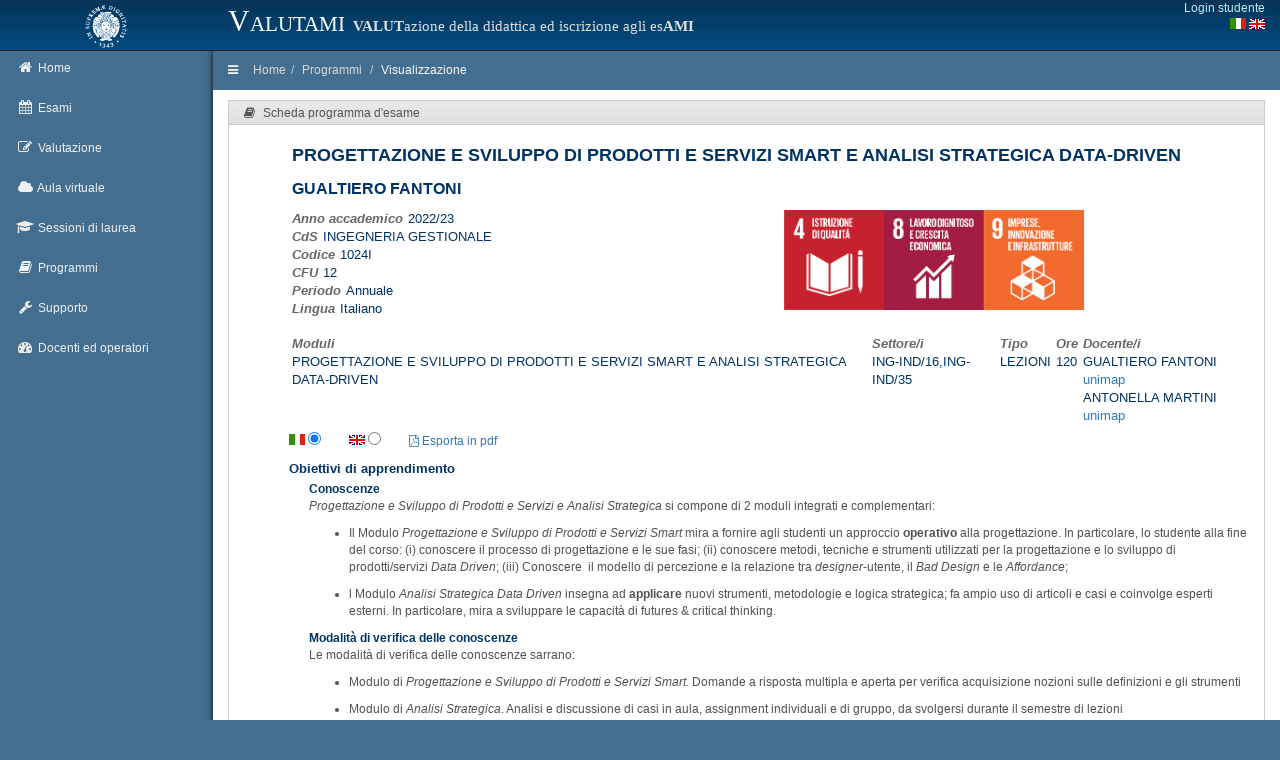

--- FILE ---
content_type: text/html; charset=UTF-8
request_url: https://esami.unipi.it/esami2/programma.php?c=56172&aa=2022&cid=133&did=1
body_size: 8312
content:
<!DOCTYPE html>
<html lang="en">
	<head>
		<meta charset="utf-8">
		<title>Universit&agrave; di Pisa - Valutazione della didattica e iscrizione agli esami</title>
		<meta name="description" content="description">
		<meta name="author" content="DevOOPS">
		<meta name="viewport" content="width=device-width, initial-scale=1">
		<link href="plugins/bootstrap/bootstrap.css" rel="stylesheet">
		<link href="plugins/jquery-ui/jquery-ui.min.css" rel="stylesheet">
		<link rel="stylesheet" href="css/font-awesome.min.css">
		<link href='https://fonts.googleapis.com/css?family=Righteous' rel='stylesheet' type='text/css'>
		<link href="plugins/select2/select2.css" rel="stylesheet">
		<link href="css/style_v1.css" rel="stylesheet">
		<link rel="stylesheet" href="../css_common/programmi.css" type="text/css" media="screen" />
		<!-- HTML5 shim and Respond.js IE8 support of HTML5 elements and media queries -->
		<!--[if lt IE 9]>
				<script src="http://getbootstrap.com/docs-assets/js/html5shiv.js"></script>
				<script src="http://getbootstrap.com/docs-assets/js/respond.min.js"></script>
		<![endif]-->
		
		
 		<link href="unipicss/unipi.css" rel="stylesheet">
	</head><body>
<header class="navbar">
	<div class="container-fluid expanded-panel">
		<div class="row top-panel">
			<div id="logo" class="col-sm-2 hidden-xs">
				<a href="http://www.unipi.it">
					<img src="unipiimages/cherubino_white77.gif" width="45" alt="Logo unipi">
				</a>
			</div>
			<div class="col-xs-6 unipi-header">
				Valutami <span class="unipi-subheader hidden-sm hidden-xs"><b>VALUT</b>azione della didattica ed iscrizione agli es<b>AMI</b></span>
			</div>
			<div class="col-xs-4">
				<div class="top-panel-right pull-right login-box">
<a style="float: right;" href="/auth/session.php">Login studente</a><br>
					<span style="float: right;">				
						<a href="setlang.php?lang=it"><i class="fa"><img src="unipiimages/ita.gif" alt="Versione in italiano"></i></a>
						<a href="setlang.php?lang=en"><i class="fa"><img src="unipiimages/uk.gif" alt="English version"></i></a>
					</span>
				</div>
			</div>
		</div> 
	</div>  
</header>
<div id="main" class="container-fluid shortmain"> 
	<div class="row">
		<div id="sidebar-left" class="col-xs-2 col-sm-2">
			<ul class="nav main-menu">
				<li>
					<a href="index.php">
						<i class="fa fa-home"></i>
						<span class="hidden-xs">Home</span>
					</a>
				</li>
				
				<li class="dropdown">
					<a href="#" class="dropdown-toggle" id="menuEsami">
						<i class="fa fa-calendar"></i>
						<span class="hidden-xs">Esami</span>
					</a>
					<ul class="dropdown-menu" aria-labelledby="menuEsami">
						<li><a id="menuNuovaIscrizione" href="elencoappelli.php">Nuova iscrizione</a></li>
						<li><a id="menuArchivioIscrizioni" href="archivioiscrizioni.php">Archivio iscrizioni</a></li>
						<li><a id="menuCalendarioCds" href="calendariodipcds.php">Calendario CdS</a></li>
						<li><a id="menuCalendario" href="calendario.php">Calendario sessioni</a></li>
					</ul>
				</li>
				
				<li class="dropdown" >
					<a href="#" class="dropdown-toggle" id="menuValutazione">
						<i class="fa fa-pencil-square-o"></i>
						<span class="hidden-xs">Valutazione</span>
					</a>
					<ul class="dropdown-menu" aria-labelledby="menuValutazione">
						<li><a id="menuNuovoQuestionario"  href="elencoquestionari.php">Valuta un corso</a></li>
						<li><a id="menuArchivioCompilazioni"  href="archiviocompilazioni.php">Questionari compilati</a></li>
						<li><a id="menuNuovoQuestionarioOrganizzazione"  href="surveyorg.php">Organizzazione e servizi</a></li>
						<li><a id="menuEsitoValutazione"  href="esitoValInsegnamenti.php">Report</a></li>
					</ul>
				</li>

				<li class="dropdown" >
					<a href="#" class="dropdown-toggle" id="menuTD">
						<i class="fa fa-cloud"></i>
						<span class="hidden-xs">Aula virtuale</span>
					</a>
					<ul class="dropdown-menu" aria-labelledby="menuTD">
						<li><a id="menuTDRicerca"  href="td.php">Ricerca</a></li>
						<!-- <li><a id="menuTDCds"  href="#">Elenco per cds</a></li> -->
					</ul>
				</li>

				<li class="dropdown" >
					<a href="#" class="dropdown-toggle" id="menuLauree">
						<i class="fa fa-graduation-cap"></i>
						<span class="hidden-xs">Sessioni di laurea</span>
					</a>
					<ul class="dropdown-menu" aria-labelledby="menuLauree">
						<li><a id="menuLaureeRicerca"  href="lauree.php">Ricerca</a></li>
					</ul>
				</li>


				<li class="dropdown" >
					<a href="#" class="dropdown-toggle" id="menuProgrammi">
						<i class="fa fa-book"></i>
						<span class="hidden-xs">Programmi</span>
					</a>
					<ul class="dropdown-menu" aria-labelledby="menuProgrammi">
						<li><a id="menuProgrammiRicerca"  href="programmi_ricerca.php">Ricerca</a></li>
						<li><a id="menuProgrammiRicerca"  href="programmi_ricerca_testo.php">Ricerca nel testo</a></li>
						<li><a id="menuProgrammiCds"  href="programmi_insegnamenti.php">Elenco per cds</a></li>
					</ul>
				</li>

				
				<li class="dropdown">
					<a href="#" class="dropdown-toggle" id="menuHelp">
						<i class="fa fa-wrench"></i>
						<span class="hidden-xs">Supporto</span>
					</a>
					<ul class="dropdown-menu" aria-labelledby="menuHelp">
						<li><a id="menuFaq" href="faq.php">FAQ</a></li>
						<li><a id="menuAss" href="assistenza.php">Assistenza</a></li>
						<li><a id="menuPrivacy" href="privacy.php">Privacy</a></li>
					</ul>
				</li>
				
				<li>
					<a href="/backoffice" >
						<i class="fa fa-dashboard"></i>
						<span class="hidden-xs">Docenti ed operatori</span>
					</a>
				</li>
			</ul>
		</div>
	
		<div id="content" class="col-xs-12 col-sm-10"><div class="row">
	<div id="breadcrumb" class="col-xs-12">
		<a href="#" class="show-sidebar">
			<i class="fa fa-bars"></i>
		</a>
		<ol class="breadcrumb pull-left hidden-xs">
			<li><a href="index.php">Home</a></li><li><a href="programmi_insegnamenti.php?aa=2022&cid=133&did=1">Programmi</a></li>
<li><a href="">Visualizzazione</a></li>
	</ol>
	</div>
</div>
<div class="row" id="insegnamenti">
	<div id="dati_studente"></div>
	<div class="col-xs-12">
		<div class="box">
			<div class="box-header">
				<div class="box-name">
					<i class="fa fa-book"></i>
					<span>Scheda programma d'esame</span>
				</div>
				<div class="no-move"></div>
			</div>
			<div class="box-content" style="overflow-y:hidden; overflow:auto;  width:100%">
				
				<div style="margin-left:45px">
					<div style="width:100%"><div class="div-table table-intestazione-programma">
<div class="div-table-row">
<div class="div-table-cell titolatura-insegnamento-programma">PROGETTAZIONE E SVILUPPO DI PRODOTTI E SERVIZI SMART E ANALISI STRATEGICA DATA-DRIVEN</div>
</div>
<div class="div-table-row">
<div class="div-table-cell titolare-insegnamento-programma">GUALTIERO FANTONI</div>
</div>

								<div class="row">
									<div class="col-md-6">
										<span class="label-programma">Anno accademico</span><span class="value-programma">2022/23</span><br />
										<span class="label-programma">CdS</span><span class="value-programma">INGEGNERIA GESTIONALE</span><br />
										<span class="label-programma">Codice</span><span class="value-programma">1024I</span><br />
										<span class="label-programma">CFU</span><span class="value-programma">12</span><br />
										<span class="label-programma">Periodo</span><span class="value-programma">Annuale</span><br /><span class="label-programma">Lingua</span><span class="value-programma">Italiano</span></div>
<div class="col-md-6"><img src="../images/sdg/SDG-icon-IT-RGB-04.jpg" style="width:100px"><img src="../images/sdg/SDG-icon-IT-RGB-08.jpg" style="width:100px"><img src="../images/sdg/SDG-icon-IT-RGB-09.jpg" style="width:100px"></div></div><div><br><table class='nomargin'><tr><td class='label-programma'>Moduli</td><td class='label-programma'>Settore/i</td><td class='label-programma'>Tipo</td><td class='label-programma'>Ore</td><td class='label-programma'>Docente/i</td></tr>
<TR><TD class='value-programma'>PROGETTAZIONE E SVILUPPO DI PRODOTTI E SERVIZI SMART E ANALISI STRATEGICA DATA-DRIVEN</TD><TD class='value-programma'>ING-IND/16,ING-IND/35</TD><TD class='value-programma'>LEZIONI</TD><TD class='value-programma'>120</TD><TD class='value-programma' ><table class='nomargin'><tr><td class='value-programma'>GUALTIERO FANTONI <a href='http://unimap.unipi.it/cercapersone/dettaglio.php?ri=2522' target='_blank'>unimap</a></td></tr><tr><td class='value-programma'>ANTONELLA MARTINI <a href='http://unimap.unipi.it/cercapersone/dettaglio.php?ri=4224' target='_blank'>unimap</a></td></tr></table></TD></TR>
</table></div>

</div>
<div style="display: inline-block;"><span class="prog-flags"><img style="vertical-align:baseline;" src="../backoffice/images/ita.gif"> <input type="radio" name="language" value="it" checked></span><span class="prog-flags"><img style="vertical-align:baseline;" src="../backoffice/images/uk.gif" > <input type="radio" name="language" value="en" ></span><span class="prog-flags" style="vertical-align:baseline;"><a id="pdfProgramma" href="pdfProgCorsoStu.php?language=it&c=56172" target="_blank"><i class="fa fa-file-pdf-o"></i> Esporta in pdf</a></span></div><div class="prog_it" >
<div class="titolo-elemento-programma">Obiettivi di apprendimento</div>
<span class="contenuto_programma"></span>
</div>
<div class="prog_en" >
<div class="titolo-elemento-programma"></div>
<span class="contenuto_programma"></span>
</div>
<div class="prog_it sub-item-programma">
<div class="titolatura-insegnamento-programma sub-title-insegnamento-programma">Conoscenze</div>
<span class="contenuto_programma"><p><em>Progettazione e Sviluppo di Prodotti e Servizi e Analisi Strategica</em>&nbsp;si compone di 2 moduli integrati e complementari:</p>
<ul>
<li>Il Modulo&nbsp;<em>Progettazione e Sviluppo di Prodotti e Servizi Smart</em>&nbsp;mira a fornire agli studenti un approccio&nbsp;<strong>operativo</strong>&nbsp;alla progettazione. In particolare, lo studente alla fine del corso: (i) conoscere il processo di progettazione e le sue fasi; (ii) conoscere metodi, tecniche e strumenti utilizzati per la progettazione e lo sviluppo di prodotti/servizi <em>Data Driven</em>; (iii)&nbsp;Conoscere&nbsp; il modello di percezione e la relazione tra <em>designer</em>-utente, il <em>Bad Design</em> e le <em>Affordance</em>;</li>
</ul>
<ul>
<li>l Modulo&nbsp;<em>Analisi Strategica Data Driven </em>insegna ad&nbsp;<strong>applicare</strong>&nbsp;nuovi strumenti, metodologie e logica strategica; fa ampio uso di articoli e casi e coinvolge esperti esterni. In particolare, mira a sviluppare le capacit&agrave; di futures &amp; critical thinking.</li>
</ul></span>
</div>
<div class="prog_it sub-item-programma">
<div class="titolatura-insegnamento-programma sub-title-insegnamento-programma">Modalit&agrave; di verifica delle conoscenze</div>
<span class="contenuto_programma"><p>Le modalit&agrave; di verifica delle conoscenze sarrano:</p>
<ul>
<li>Modulo di <em>Progettazione e Sviluppo di Prodotti e Servizi Smart.&nbsp;</em>Domande a risposta multipla e aperta per verifica acquisizione nozioni sulle definizioni e gli strumenti</li>
</ul>
<ul>
<li>Modulo di&nbsp;<em>Analisi Strategica</em>. Analisi e discussione di casi in aula, assignment individuali e di gruppo, da svolgersi durante il semestre di lezioni</li>
</ul></span>
</div>
<div class="prog_it sub-item-programma">
<div class="titolatura-insegnamento-programma sub-title-insegnamento-programma">Capacit&agrave;</div>
<span class="contenuto_programma"><p>L'insegnamento mira a fornire agli studenti un approccio&nbsp;<strong>operativo</strong>&nbsp;alla progettazione. Viene invertito il processo di sviluppo e spostato sulla <span style="text-decoration: underline;">ricerca di fonti e dati utili a testare le ipotesi in modalit&agrave; data-driven</span>. In particolare, lo studente alla fine del corso imparer&agrave; a:</p>
<ul>
<li>Rielaborare strumenti e metodi per <strong>addatarli alla progettazione e lo sviluppo di prodotti/servizi</strong>;</li>
<li>Applicare, utilizzare e rielaborare strumenti e metodi per <strong>gestire il processo di progettazione e lo sviluppo di prodotti/servizi</strong>;</li>
<li>Applicare e utilizzare stumenti e metodi di <strong>strategic foresight</strong>;</li>
<li>Applicare e utilizzare strumenti e metodi per identificare <strong>nuove opportunit&agrave; di <em>business</em></strong>;</li>
<li>Analizzare e valutare <strong>nuove idee di <em>business</em></strong>;</li>
<li>Formulare i <strong>requisiti tecnici</strong> di un prodotto/servizio;</li>
<li>Selezionare la <strong>soluzione</strong> di prodotto/servizio ottima;</li>
<li>Applicare e utilizzare strumenti e metodi per identificare le possibili <strong>cause di guasto</strong> di un prodotto/servizio;</li>
<li>Applicare e utilizzare strumenti e metodi per <strong>pensare in modo creativo</strong>,&nbsp;<strong>critico</strong> e <strong>futures- oriented</strong>;</li>
<li>Gestire le relazioni con l'azienda partner&nbsp;per lo svolgimento del project work di gruppo&nbsp;assegnato.</li>
</ul></span>
</div>
<div class="prog_it sub-item-programma">
<div class="titolatura-insegnamento-programma sub-title-insegnamento-programma">Modalit&agrave; di verifica delle capacit&agrave;</div>
<span class="contenuto_programma"><p>Le modalit&agrave; di verifica delle conoscenze sono:</p>
<ul>
<li><em>Project Work</em> (lavoro di gruppo sulla progettazione/sviluppo di un nuovo prodotto/servizio, con inclusa la parte di analisi strategica);</li>
<li><em>Assignement individuale</em> di analisi strategica, da discutere in plenaria al termine dell'insegnamento;</li>
<li>Prova scritta su analisi funzionale di un dato oggetto e progettazione di sistema di un nuovo prodotto/servizio/processo</li>
<li>Partecipazione in aula</li>
</ul></span>
</div>
<div class="prog_it sub-item-programma">
<div class="titolatura-insegnamento-programma sub-title-insegnamento-programma">Comportamenti</div>
<span class="contenuto_programma"><p>Durante il corso lo studente svilupper&agrave; i seguenti comportamenti:</p>
<ul>
<li>Pensare in modo critico;</li>
<li>Ragionare in modo originale (<em>out-of-the-box</em>);&nbsp;</li>
<li>Pensare su un orizzonte&nbsp;<em>long-term view</em>;</li>
<li>Ragionare in modalit&agrave; ambidestra;</li>
<li>Avere la visione d'insieme riguardo un dato progetto;</li>
<li>Lavorare in <em>team</em>;</li>
<li>Ascoltare e discutre attivamente in <em>team</em>;</li>
<li>Essere proattivi nell'interazione online.</li>
</ul></span>
</div>
<div class="prog_it sub-item-programma">
<div class="titolatura-insegnamento-programma sub-title-insegnamento-programma">Modalit&agrave; di verifica dei comportamenti</div>
<span class="contenuto_programma"><p>Le modalit&agrave; di verifica dei comportamenti sono:</p>
<ul>
<li>Analisi dei risultati raggiunti dal team;</li>
<li>Discussione del progetto per valutare la capacit&agrave; di ragionare sul progetto stesso in modo strutturato;</li>
<li>Domande con pi&ugrave; opzioni che permettono allo studente di mostrare quale livello di maturit&agrave; e consapevolezza ha raggiunto e come riesce ad integrare informazioni e conoscenze derivanti da altri insegnamenti</li>
</ul></span>
</div>
<div class="prog_it" >
<div class="titolo-elemento-programma">Prerequisiti (conoscenze iniziali)</div>
<span class="contenuto_programma"><p>Il corso cerca di dare una rappresentazione a 360&deg; dello sviluppo di un nuovo sistema/prodotto in modo da consentire agli studenti di comprendere come strutturare l'organizzazione pi&ugrave; adatta a realizzare quel dato prodotto e sfruttare l'opportunit&agrave; di business individuata. Per questa ragione, il corso mette a fattor comune le nozioni trattate da altri corsi come ad esempio:</p>
<ul>
<li>gestione dell'innovazione</li>
<li>pianificazione e controllo</li>
<li>gestione integrata della produzione</li>
<li>marketing</li>
<li>tecnologia meccanica</li>
<li>statistica e ricerca operativa</li>
<li>data mining</li>
</ul></span>
</div>
<div class="prog_it" >
<div class="titolo-elemento-programma">Indicazioni metodologiche</div>
<span class="contenuto_programma"><ul>
<li>lezioni frontali, con ausilio di slide e filmati</li>
<li>esercitazioni e simulazioni di casi reali o realistici</li>
<li>tipo di strumenti di supporto (siti web, seminari, R studio)</li>
<li>supporto&nbsp;fornito da cultori della materia&nbsp;</li>
<li>Teams del corso (scaricamento materiali didattici, comunicazioni docente-studenti, pubblicazione di test per esercitazioni a casa, formazione di gruppi di lavoro)</li>
<li>interazione tra studente e docente (uso di ricevimenti, uso della posta elettronica)</li>
<li>presenza di progetti didattici in collaborazione con imprese</li>
<li>uso parziale di lingue diverse dall'italiano all'interno del materiale didattico</li>
</ul></span>
</div>
<div class="prog_it" >
<div class="titolo-elemento-programma">Programma (contenuti dell'insegnamento)</div>
<span class="contenuto_programma"><p><strong><em>Modulo 1) Exploit - Data Driven Project Management</em></strong></p>
<p>Argomento 1 - Trasformazione digitale verso le <em>Data-Driven Organization</em><br />Argomento 2 - <em>Servitization</em> e Produttizazione<br />Argomento 3 - Modello di un prodotto/servizio<br />Argomento 4 - Progettazione e sviluppo di un nuovo prodotto: le motivazioni, le fasi, strumenti e documenti utilizzati<br />Argomento 5 - Gli strumenti e i metodi del <em>Data Driven Project Managment</em></p>
<p><em><strong>Modulo 2) Explore - Data Driven Opportunitity Identification</strong></em></p>
<p>Argomento 6 - Nuovi temi strategici: sorprese e bias cognitivi, incertezza e rischio in ambito strategico<br />Argomento 7 -&nbsp;I framework di contesto: VUCA, Ansoff, Cynefyn<br />Argomento 8 -&nbsp;<em>Strategic foresight: the mindset</em><br />Argomento 9 -&nbsp;<span style="font-style: italic; color: #525252; background: white;">S</span><em><span style="color: #525252; background: white;">trategic Foresight:</span><span style="color: #525252; background: white;">&nbsp;</span></em><span style="color: #525252; background: white;">futuri probabili</span><em><span style="color: #525252; background: white;"> - Scanning, driving forces, meg</span><span style="background: white;">atrends</span></em></p>
<p>Argomento<em>&nbsp;</em>10<em>&nbsp;-&nbsp;Strategic Foresight: </em>futuri possibili<em> - costruzione di scenari</em><br />Argomento 11 -&nbsp;<em>Strategic Foresight: </em>futuri preferiti - visione strategica e applicazioni<br />Argomento 12 - Analisi delle Opportunit&agrave; <em>Data Driven </em>e&nbsp;Tecniche di Analisi delle Opportuinit&agrave;<br />Argomento 13 - Lo Studio di Fattibilit&agrave;</p>
<p><em><strong>Modulo 3) Explore - Data Driven Design</strong></em></p>
<p>Argomento 14 - Brevetti<br />Argomento 15 - <em>Pretotyping</em><br />Argomento 16 - <em>Quality Function Deployment</em> (QFD)<br />Argomento 17 - Diagramma di Tanaka</p>
<p><em><strong>Modulo 4) Exploit - Data Driven Design</strong></em></p>
<p>Argomento 18 - <em>Concept Screening</em> per la scelta del <em>Concept</em> di prodotto<br />Argomento 19 - <em>Concept Scoring</em> per la scelta del <em>Concept</em> di prodotto<br />Argomento 20 - Analsisi Funzionale<br />Argomento 21 - <em>Axiomatic Desgin</em><br />Argomento 22 - Tecniche Euristiche di Progettazione<br />Argomento 23 - Il modello di percezione e la relazione tra <em>designer</em>-utente</p>
<p><em><strong>Modulo 5) Exploit - Data Driven Risk &amp; Failure Analysis</strong></em></p>
<p>Argomento 24 - <em>Failure Analysis</em><br />Argomento 25 - <em>Fault Tree Analysis</em> (FTA) per la <em>Failure Analysis</em><br />Argomento 26 - <em>Failure Mode and Effect Analysis</em> (FMEA) per la <em>Failure Analysis</em><br />Argomento 27 - <em>House of Reliability</em></p>
<p><strong><em>Modulo 6) Explore-Exploit -&nbsp;Il framework ambidestro</em></strong></p>
<p>Arogmento 28 -&nbsp;<em>Who's who</em>&nbsp;<br />Argomento 29 - Nuovo <em>Strategy Toolbox</em>: verranno illustrati una serie di tool, sviluppati negli ultimi anni<br />Argomento 30 -&nbsp;Nuovo&nbsp;<em>Strategy Toolbox</em>: verranno illustrati una serie di tool, sviluppati negli ultimi anni<br />Argomento 31 -&nbsp;Framework explore-exploit di Osterwalder<br />Argomento 32 - Framework explore-exploit di Osterwalder</p></span>
</div>
<div class="prog_it" >
<div class="titolo-elemento-programma">Bibliografia e materiale didattico</div>
<span class="contenuto_programma"><p>I docenti utilizzano una bibliografia estesa, consituita da alcuni testi&nbsp;riferimento, articoli scientifici e video.</p>
<p>Alcuni testi di riferimento sono i seguenti:</p>
<p>Modulo&nbsp;<em>Progettazione/Sviluppo Prodotti e Servizi Smart:</em></p>
<ul>
<li>Ries, E. (2011) <em>Lean Startup</em></li>
<li>Savoia, A. (2011) <em>Pretotype it</em></li>
<li>ULRICH, K.T. - EPPINGER, S.D., FILIPPINI, R. (2007) Progettazione e sviluppo prodotto. 2. ed.&nbsp; McGraw-Hill</li>
</ul>
<p>Modulo&nbsp;<em>Analisi Strategica Data driven:</em></p>
<ul>
<li>Osterwalder, A., Pigneur, Y., Etiemble, F., Smith, A. (2020)&nbsp;<em>The invincible company.</em>&nbsp;Trad. it.: Come diventare un'azienda invincibile con la guida ai migliori modelli di business. LSWR</li>
<li>McGrath, R.&nbsp;(2019)<em> Seeing around corners: How to spot inflection points in business before they happen</em></li>
<li>Webb, A. (2016)&nbsp;<em>The signals are talking. Why today's fringes is tomorrow's mainstream</em></li>
<li>McGonagle, J.J., Vella, C.M. (2012)&nbsp;<em>Proactive Intelligence.&nbsp;</em>Springer</li>
</ul>
<p>Video, casi e altro materiale saranno forniti dai docenti del corso.</p></span>
</div>
<div class="prog_it" >
<div class="titolo-elemento-programma">Modalit&agrave; d'esame</div>
<span class="contenuto_programma"><p>L'esame si compone delle seguenti parti:</p>
<ul>
<li><em>Project Work</em>&nbsp;da svolgersi in gruppo di 3-5 studenti, su temi definiti con le aziende partner del Corso con discussione finale, alla presenza delle aziende clienti;</li>
<li><em>Assignement individuale</em> su un tema di analisi strategica, da discutere in plenaria al termine del Corso;</li>
<li>Prova scritta su analisi funzionale di un dato oggetto e su progettazione di sistema di un nuovo prodotto/servizio/processo e discussione individuale</li>
</ul>
<p>Pesi attribuiti alle parti di esame di cui sopra:</p>
<ul>
<li>Project work (inclusa la discussione di gruppo): 0.50</li>
<li>Prova scritta: 0.30</li>
<li>Parte&nbsp;individuale (assignment analisi strategica + partecipazione in aula): 0.20</li>
</ul>
<p><strong>Project Work</strong></p>
<p>Il&nbsp;Project Work ha l&rsquo;obiettivo di fare crescere le competenze hard e soft degli&nbsp;studenti che si stanno per affacciare al mondo del lavoro, affiancando ad un&rsquo;attivit&agrave; progettuale&nbsp;di tipo capstone (trasversale a pi&ugrave; insegnamenti) che coinvolge le imprese l&rsquo;erogazione&nbsp;online di contenuti complementari e aggiuntivi alla didattica frontale del Corso di Studi.</p>
<p>I gruppi dovranno progettare un nuovo&nbsp;prodotto, servizio e/o processo&nbsp;all&rsquo;interno di un contesto aziendale. Il PW&nbsp;include anche lo sviluppo di scenari e&nbsp;l&rsquo;analisi del portfolio explore exploit della<br />realt&agrave; in cui il nuovo prodotto, servizio&nbsp;e/o processo sar&agrave; inserito.</p>
<p>I gruppi si interfacceranno con i&nbsp;<strong>tutor aziendali&nbsp;</strong>delle aziende&nbsp;partner del Corso. Inoltre, ogni&nbsp;gruppo avr&agrave; un&nbsp;<strong>tutor universitario</strong> per&nbsp;in grado di fornire supporto durante il project work. Un gruppo potr&agrave; chiedere&nbsp;2 ore al mese di ricevimento&nbsp;al tutor universitario assegnato.</p>
<p>Il PW prevede <strong>2&nbsp;consegne</strong> (1 per ogni semestre).</p>
<p>Alla plenaria di presentazione e discussione dei PW parteciperanno anche le aziende partner e ciascun gruppo ricever&agrave; un&nbsp;<strong>attestato di partecipazione</strong>.</p>
<p>&nbsp;</p></span>
</div>
<div class="prog_it" >
<div class="titolo-elemento-programma">Stage e tirocini</div>
<span class="contenuto_programma"><p>All'inizio del II semestre vengono presentate molteplici proposte di tesi, con stage e tirocini, in Italia e all'estero.</p></span>
</div>
<div class="prog_it" >
<div class="titolo-elemento-programma">Pagina web del corso</div>
<span class="contenuto_programma"><p><a href='https://teams.microsoft.com/l/team/19%3aCS5ufrsvH8uew9eGInAP_QCeNQU95vscN5ZoV97OhQ41%40thread.tacv2/conversations?groupId=558ec5ce-6b3b-4c55-a4e2-d5b8e8a93530&tenantId=c7456b31-a220-47f5-be52-473828670aa1'>https://teams.microsoft.com/l/team/19%3aCS5ufrsvH8uew9eGInAP_QCeNQU95vscN5ZoV97OhQ41%40thread.tacv2/conversations?groupId=558ec5ce-6b3b-4c55-a4e2-d5b8e8a93530&tenantId=c7456b31-a220-47f5-be52-473828670aa1</a></p></span>
</div>
<div class="prog_en" >
<div class="titolo-elemento-programma">Class web page</div>
<span class="contenuto_programma"><p><a href='https://teams.microsoft.com/l/team/19%3aCS5ufrsvH8uew9eGInAP_QCeNQU95vscN5ZoV97OhQ41%40thread.tacv2/conversations?groupId=558ec5ce-6b3b-4c55-a4e2-d5b8e8a93530&tenantId=c7456b31-a220-47f5-be52-473828670aa1'>https://teams.microsoft.com/l/team/19%3aCS5ufrsvH8uew9eGInAP_QCeNQU95vscN5ZoV97OhQ41%40thread.tacv2/conversations?groupId=558ec5ce-6b3b-4c55-a4e2-d5b8e8a93530&tenantId=c7456b31-a220-47f5-be52-473828670aa1</a></p></span>
</div>
<div class="prog_it" >
<div class="titolo-elemento-programma">Altri riferimenti web</div>
<span class="contenuto_programma"><p><a href="https://teams.microsoft.com/l/team/19%3aCS5ufrsvH8uew9eGInAP_QCeNQU95vscN5ZoV97OhQ41%40thread.tacv2/conversations?groupId=558ec5ce-6b3b-4c55-a4e2-d5b8e8a93530&amp;tenantId=c7456b31-a220-47f5-be52-473828670aa1">Link al Team PSPS-AS 22-23</a></p></span>
</div>
<div class="prog_it" >
<div class="titolo-elemento-programma">Note</div>
<span class="contenuto_programma"><p>In questo a.a. si svolger&agrave; lo SMART INNOVATION: the capstone project - Progetto di didattica innovativa, finanziato da UniPI.</p></span>
</div>
<div style="float:right; font-style:italic;">Ultimo aggiornamento 30/09/2022 17:08</div>
				</div>

			</div>
		</div>
	</div>
</div>
		
		</div> <!-- content -->
	</div> <!-- row -->
</div> <!-- main -->


<div class="container-fluid"> 
	<div class="row" id="unipiFooter">
		<div class="col-md-5 col-md-offset-2 text-center hidden-xs"><br>
			&copy; <a class="linkFooter" href="http://www.unipi.it">Universit&agrave; di Pisa</a> 2013-2026<br>
			<a class="linkFooter" href="privacy.php">Trattamento dei dati - Privacy policy</a>		
		</div>
		<div class="col-md-5 text-center hidden-xs"><br>
			Sistema Informatico di Ateneo<br>
		</div>
	</div>
</div>

<!-- jQuery (necessary for Bootstrap's JavaScript plugins) -->
<!--<script src="http://code.jquery.com/jquery.js"></script>-->
<script src="plugins/jquery/jquery.min.js"></script>
<script src="plugins/jquery-ui/jquery-ui.min.js"></script>
<!-- Include all compiled plugins (below), or include individual files as needed -->
<script src="plugins/bootstrap/bootstrap.min.js"></script>
<!-- 
<script src="plugins/justified-gallery/jquery.justifiedGallery.min.js"></script> 
<script src="plugins/tinymce/tinymce.min.js"></script>
<script src="plugins/tinymce/jquery.tinymce.min.js"></script>
-->
<!-- All functions for this theme + document.ready processing -->
<script src="js/devoops.js?20161006"></script>
<script src="unipijs/unipi.js?2020031501"></script>
<script src="unipijs/dm.js"></script>
<!-- Embedding in outer iframe -->
<script>
	function adjustParentHeight() {
		var elem = document.getElementById('insegnamenti');
		if(elem != null) {
			var windowHeight = elem.offsetHeight;
			parent.postMessage({ message: windowHeight, action: 'adjustHeight' }, "*");
		}
	}
	window.onload = adjustParentHeight;
	window.addEventListener('resize', adjustParentHeight);
</script>
</body>
</html>
<script>
	$(document).ready(function () {
		$(".prog_en").hide();


		$('input[type=radio][name=language]').change(function () {
			link = $("#pdfProgramma").attr("href");
			switch (this.value) {
				case 'it':
					$(".prog_it").show();
					$(".prog_en").hide();
					link = link.replace("language=en", "language=it");
					break;
				case 'en':
					$(".prog_it").hide();
					$(".prog_en").show();
					link = link.replace("language=it", "language=en");
					break;
				default:
			}
			$("#pdfProgramma").attr("href", link);
		});


		$('input[type=radio]:checked').trigger("change");

	});
</script>